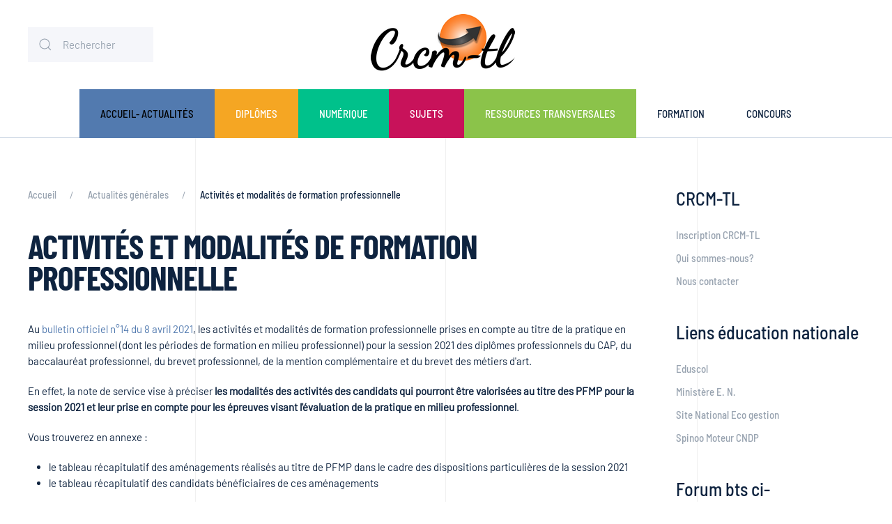

--- FILE ---
content_type: text/html; charset=utf-8
request_url: https://crcm-tl.fr/index.php/974-actualites-generales/1346-activites-et-modalites-de-formation-professionnelle
body_size: 8515
content:
<!DOCTYPE html>
<html lang="fr-fr" dir="ltr" vocab="http://schema.org/">
    <head>
        <meta http-equiv="X-UA-Compatible" content="IE=edge">
        <meta name="viewport" content="width=device-width, initial-scale=1">
        <link rel="shortcut icon" href="/images/pro/favicon.png">
        <link rel="apple-touch-icon" href="/images/pro/apple-touch-icon.png">
        <meta charset="utf-8" />
	<base href="https://crcm-tl.fr/index.php/974-actualites-generales/1346-activites-et-modalites-de-formation-professionnelle" />
	<meta name="keywords" content="Mercatique Vente Transport Logistique Économie Gestion Ressources pédagogiques tertiaires BTS MUC BTS NRC TC CI TPL Communication" />
	<meta name="author" content="Administrator" />
	<meta name="description" content="Centre de Ressources Éducation Nationale" />
	<meta name="generator" content="MYOB" />
	<title>Activités et modalités de formation professionnelle</title>
	<link href="/plugins/system/jce/css/content.css?7ea655ca4e2ee9179e9a71e88190d8d7" rel="stylesheet" />
	<link href="/media/com_finder/css/finder.css?7ea655ca4e2ee9179e9a71e88190d8d7" rel="stylesheet" />
	<link href="/templates/yootheme/css/theme.15.css?1647373014" rel="stylesheet" />
	<script src="/media/jui/js/jquery.min.js?7ea655ca4e2ee9179e9a71e88190d8d7"></script>
	<script src="/media/jui/js/jquery-noconflict.js?7ea655ca4e2ee9179e9a71e88190d8d7"></script>
	<script src="/media/jui/js/jquery-migrate.min.js?7ea655ca4e2ee9179e9a71e88190d8d7"></script>
	<script src="/media/jui/js/jquery.autocomplete.min.js?7ea655ca4e2ee9179e9a71e88190d8d7"></script>
	<script src="/templates/yootheme/vendor/assets/uikit/dist/js/uikit.min.js?2.4.14"></script>
	<script src="/templates/yootheme/vendor/assets/uikit/dist/js/uikit-icons-tomsen-brody.min.js?2.4.14"></script>
	<script src="/templates/yootheme/js/theme.js?2.4.14"></script>
	<script>
document.addEventListener('DOMContentLoaded', function() {
            Array.prototype.slice.call(document.querySelectorAll('a span[id^="cloak"]')).forEach(function(span) {
                span.innerText = span.textContent;
            });
        });
    jQuery(document).ready(function() {
        var suggest = jQuery('#search-tm-1 input[type="search"]').autocomplete({
            serviceUrl: '/index.php/component/finder/?task=suggestions.suggest&amp;format=json&amp;tmpl=component',
            paramName: 'q',
            minChars: 1,
            maxHeight: 400,
            width: 300,
            zIndex: 9999,
            deferRequestBy: 500
        });
	});
    jQuery(document).ready(function() {
        var suggest = jQuery('#search-tm-2 input[type="search"]').autocomplete({
            serviceUrl: '/index.php/component/finder/?task=suggestions.suggest&amp;format=json&amp;tmpl=component',
            paramName: 'q',
            minChars: 1,
            maxHeight: 400,
            width: 300,
            zIndex: 9999,
            deferRequestBy: 500
        });
	});
	</script>
	<script>
  (function(i,s,o,g,r,a,m){i['GoogleAnalyticsObject']=r;i[r]=i[r]||function(){
  (i[r].q=i[r].q||[]).push(arguments)},i[r].l=1*new Date();a=s.createElement(o),
  m=s.getElementsByTagName(o)[0];a.async=1;a.src=g;m.parentNode.insertBefore(a,m)
  })(window,document,'script','//www.google-analytics.com/analytics.js','ga');
 
  ga('create', 'UA-1140208-3', 'ac-nancy-metz.fr');
  ga('send', 'pageview');
 
</script>
	<script>var $theme = {};</script>

    </head>
    <body class="accueil">

        
        
        <div class="tm-page">

                        
<div class="tm-header-mobile uk-hidden@m">

<div uk-sticky show-on-up animation="uk-animation-slide-top" cls-active="uk-navbar-sticky" sel-target=".uk-navbar-container">

    <div class="uk-navbar-container">
        <nav uk-navbar>

                        <div class="uk-navbar-left">

                
                                <a class="uk-navbar-toggle" href="#tm-mobile" uk-toggle="animation: true">
                    <div uk-navbar-toggle-icon></div>
                                            <span class="uk-margin-small-left">Menu</span>
                                    </a>
                
                
            </div>
            
                        <div class="uk-navbar-center">
                
<a href="https://crcm-tl.fr/index.php" class="uk-navbar-item uk-logo">
    <img alt src="/templates/yootheme/cache/logocrcm-cce00868.png" srcset="/templates/yootheme/cache/logocrcm-cce00868.png 141w, /templates/yootheme/cache/logocrcm-8db4ef0e.png 207w" sizes="(min-width: 141px) 141px" data-width="141" data-height="60"></a>
                            </div>
            
            
        </nav>
    </div>

    
                <div class="uk-position-relative tm-header-mobile-slide">
        
        <div id="tm-mobile" class="uk-position-top" hidden>
            <div class="uk-background-default uk-padding">

                
<div class="uk-child-width-1-1" uk-grid>    <div>
<div class="uk-panel" id="module-menu-mobile">

    
    
<ul class="uk-nav uk-nav-default">
    
	<li class="uk-active"><a href="/index.php" class="accueil">Accueil- Actualités</a></li>
	<li class="uk-parent"><a href="/index.php/diplomes" class="diplomes">Diplômes </a>
	<ul class="uk-nav-sub">

		<li class="uk-parent"><a href="/index.php/diplomes/mercatique">DIPLOMES EN COURS</a>
		<ul>

			<li><a href="/index.php/diplomes/mercatique/bts-ci">BTS CI</a></li>
			<li><a href="/index.php/diplomes/mercatique/bts-communication">BTS Communication</a></li>
			<li><a href="/index.php/diplomes/mercatique/bts-ndrc">BTS NDRC</a></li>
			<li class="uk-parent"><a href="/index.php/diplomes/mercatique/bts-mco">BTS MCO</a>
			<ul>

				<li><a href="/index.php/diplomes/mercatique/bts-mco/bts-mco-documents-officiels">BTS MCO-Documents de référence</a></li>
				<li><a href="/index.php/diplomes/mercatique/bts-mco/bts-mco-les-ressources-pedagogiques">BTS MCO- Les ressources pédagogiques</a></li>
				<li><a href="/index.php/diplomes/mercatique/bts-mco/bts-mco-la-certification">BTS MCO- La certification</a></li>
				<li><a href="/index.php/diplomes/mercatique/bts-mco/bts-mco-la-faq">BTS MCO- La FAQ</a></li></ul></li>
			<li class="uk-parent"><a href="/index.php/diplomes/mercatique/bts-ccst">BTS CCST </a>
			<ul>

				<li><a href="/index.php/diplomes/mercatique/bts-ccst/bts-ccst-documents">BTS CCST- Documents officiels</a></li>
				<li><a href="/index.php/diplomes/mercatique/bts-ccst/bts-ccst-circulaire-nationale-d-organisation">BTS CCST : Circulaire nationale d'organisation</a></li>
				<li><a href="/index.php/diplomes/mercatique/bts-ccst/bts-ccst-documents-didactiques">BTS CCST : Ressources pédagogiques</a></li>
				<li><a href="/index.php/diplomes/mercatique/bts-ccst/bts-ccst-preparation-aux-epreuves-ecrites-et-orales">BTS CCST-Préparation aux épreuves écrites et orales </a></li>
				<li><a href="/index.php/diplomes/mercatique/bts-ccst/bts-ccst-evenements">BTS CCST-Evénements</a></li>
				<li><a href="/index.php/diplomes/mercatique/bts-ccst/bts-ccst-tutoriel-pour-les-nouveaux-collegues-et-contacts">BTS CCST-Tutoriel pour les nouveaux collègues et Contacts</a></li>
				<li class="uk-parent"><a href="/index.php/diplomes/mercatique/bts-ccst/bts-ccst-pnf">BTS CCST-PNF</a>
				<ul>

					<li><a href="/index.php/diplomes/mercatique/bts-ccst/bts-ccst-pnf/bts-ccst-seminaire-national-de-presentation-de-la-reforme-mars-2021">BTS CCST- Séminaire national de présentation de la réforme (Mars 2021)</a></li>
					<li><a href="/index.php/diplomes/mercatique/bts-ccst/bts-ccst-pnf/bts-ccst-seminaire-national-de-presentation-de-la-reforme-janvier-2022-1">BTS CCST- Mise en place et certification (Février 2022)</a></li></ul></li>
				<li><a href="/index.php/diplomes/mercatique/bts-ccst/btsd-ccst-tutoriel-nouveau-prof">BTSD CCST -Tutoriel nouveau prof</a></li></ul></li></ul></li>
		<li class="uk-parent"><a href="/index.php/diplomes/transport-et-logistique">TRANSPORT, LOGISTIQUE ET SECURITE</a>
		<ul>

			<li><a href="/index.php/diplomes/transport-et-logistique/bac-pro-logistique">Bac Pro Logistique</a></li>
			<li><a href="/index.php/diplomes/transport-et-logistique/bac-pro-transport">Bac Pro Transport</a></li>
			<li><a href="/index.php/diplomes/transport-et-logistique/cap-ol">CAP OOL</a></li>
			<li><a href="/index.php/diplomes/transport-et-logistique/famille-des-metiers-ga-t-et-l">Famille des métiers GA, T et L</a></li>
			<li class="uk-parent"><a href="/index.php/diplomes/transport-et-logistique/bac-pro-otm">BAC PRO OTM</a>
			<ul>

				<li><a href="/index.php/diplomes/transport-et-logistique/bac-pro-otm/bac-pro-otm-documents-officiels">Bac Pro OTM-Documents officiels</a></li>
				<li><a href="/index.php/diplomes/transport-et-logistique/bac-pro-otm/bac-pro-otm-pnf-janvier-2021">Bac Pro OTM-PNF-Janvier 2021</a></li></ul></li>
			<li class="uk-parent"><a href="/index.php/diplomes/transport-et-logistique/bts-gtla">BTS GTLA</a>
			<ul>

				<li><a href="/index.php/diplomes/transport-et-logistique/bts-gtla/bts-gtla-documents">BTS GTLA Documents</a></li></ul></li>
			<li class="uk-parent"><a href="/index.php/diplomes/transport-et-logistique/cap-os-rcl">CAP OS-RCL</a>
			<ul>

				<li><a href="/index.php/diplomes/transport-et-logistique/cap-os-rcl/cap-os-rcl-documents-officiciels">CAP OS-RCL-Documents officiciels</a></li></ul></li></ul></li>
		<li class="uk-parent"><a href="/index.php/diplomes/diplomes-en-renovation">Diplômes en rénovation</a>
		<ul>

			<li class="uk-parent"><a href="/index.php/diplomes/diplomes-en-renovation/bts-ci">BTS CI</a>
			<ul>

				<li><a href="/index.php/diplomes/diplomes-en-renovation/bts-ci/bts-ci-renove-documents-officiels">BTS CI rénové- Documents officiels</a></li></ul></li>
			<li class="uk-parent"><a href="/index.php/diplomes/diplomes-en-renovation/bts-mos">BTS MOS</a>
			<ul>

				<li><a href="/index.php/diplomes/diplomes-en-renovation/bts-mos/bts-mos-documents-officiels">BTS MOS- Documents officiels</a></li>
				<li><a href="/index.php/diplomes/diplomes-en-renovation/bts-mos/bts-mos-pnf-janvier-2021">BTS MOS- PNF Janvier 2021</a></li>
				<li><a href="/index.php/diplomes/diplomes-en-renovation/bts-mos/bts-mos-elements-de-la-circulaire-d-organisation">BTS MOS- Eléments de la circulaire d'organisation</a></li>
				<li><a href="/index.php/diplomes/diplomes-en-renovation/bts-mos/bts-mos-pnf-fevrier-2022">BTS MOS-PNF Février 2022</a></li>
				<li><a href="/index.php/diplomes/diplomes-en-renovation/bts-mos/bts-mos-documents-didactiques">BTS MOS Documents didactiques</a></li></ul></li>
			<li><a href="/index.php/diplomes/diplomes-en-renovation/bts-communication-renovation">BTS Communication- Rénovation</a></li></ul></li>
		<li class="uk-parent"><a href="/index.php/diplomes/diplomes-archives">DIPLOMES ARCHIVES</a>
		<ul>

			<li class="uk-parent"><a href="/index.php/diplomes/diplomes-archives/bts-muc">BTS MUC</a>
			<ul>

				<li><a href="/index.php/diplomes/diplomes-archives/bts-muc/bts-muc-doc">BTS MUC Documents</a></li>
				<li><a href="/index.php/diplomes/diplomes-archives/bts-muc/bts-muc-renovation-2013">BTS MUC - Rénovation session 2015</a></li></ul></li>
			<li class="uk-parent"><a href="/index.php/diplomes/diplomes-archives/bts-nrc">BTS NRC</a>
			<ul>

				<li><a href="/index.php/diplomes/diplomes-archives/bts-nrc/bts-nrc-documents">BTS NRC Documents</a></li></ul></li>
			<li class="uk-parent"><a href="/index.php/diplomes/diplomes-archives/bts-tapl">BTS Transport  &amp; Prest. Log.</a>
			<ul>

				<li><a href="/index.php/diplomes/diplomes-archives/bts-tapl/documents-bts-tpl">BTS TPL-Documents</a></li>
				<li><a href="/index.php/diplomes/diplomes-archives/bts-tapl/situation-prof-de-ref-u-52">BTS TPL Situation Prof. de réf. U 52</a></li></ul></li>
			<li class="uk-parent"><a href="/index.php/diplomes/diplomes-archives/bts-tc">BTS TC</a>
			<ul>

				<li><a href="/index.php/diplomes/diplomes-archives/bts-tc/bts-tc-doc-de-renovation">BTS TC-Doc de rénovation</a></li>
				<li><a href="/index.php/diplomes/diplomes-archives/bts-tc/bts-tc-tutoriel-nouveau-prof">BTS TC-Tutoriel nouveau prof.</a></li>
				<li class="uk-parent"><a href="/index.php/diplomes/diplomes-archives/bts-tc/bts-tc-documents-didactiques">BTS TC-Documents didactiques et prépa. épreuves</a>
				<ul>

					<li><a href="/index.php/diplomes/diplomes-archives/bts-tc/bts-tc-documents-didactiques/ccf-videos">CCF Videos</a></li></ul></li>
				<li><a href="/index.php/diplomes/diplomes-archives/bts-tc/bts-tc-documents-officiels-et-de-promotion">BTS TC-Documents officiels et de promotion</a></li>
				<li><a href="/index.php/diplomes/diplomes-archives/bts-tc/bts-tc-trophees-du-bts-tc">BTS TC-Trophées du BTS TC</a></li></ul></li>
			<li class="uk-parent"><a href="/index.php/diplomes/diplomes-archives/bac-stmg-mercatique">Bac STMG Mercatique</a>
			<ul>

				<li><a href="/index.php/diplomes/diplomes-archives/bac-stmg-mercatique/bac-stmg-mercatique">Bac STMG Mercatique-Rénovation</a></li></ul></li>
			<li><a href="/index.php/diplomes/diplomes-archives/licences-pro">Licences pro</a></li></ul></li></ul></li>
	<li class="uk-parent"><a href="/index.php/informatique" class="numerique">Numérique</a>
	<ul class="uk-nav-sub">

		<li class="uk-parent"><a href="/index.php/informatique/intelligence-artificielle">Intelligence Artificielle</a>
		<ul>

			<li><a href="/index.php/informatique/intelligence-artificielle/l-ia-en-education-cadre-d-usage">L'IA en éducation-Cadre d'usage</a></li></ul></li>
		<li><a href="/index.php/informatique/info-commerciale">-Informatique commerciale</a></li></ul></li>
	<li class="uk-parent"><a href="/index.php/sujets" class="sujets">Sujets</a>
	<ul class="uk-nav-sub">

		<li class="uk-parent"><a href="/index.php/sujets/sujets-et-cas">Sujets examens</a>
		<ul>

			<li class="uk-parent"><a href="/index.php/sujets/sujets-et-cas/mercatique">MERCATIQUE</a>
			<ul>

				<li><a href="/index.php/sujets/sujets-et-cas/mercatique/bts-ci">BTS CI</a></li>
				<li><a href="/index.php/sujets/sujets-et-cas/mercatique/bts-nrc-sp-172710144">BTS NRC</a></li>
				<li><a href="/index.php/sujets/sujets-et-cas/mercatique/bts-communication">BTS Communication</a></li>
				<li class="uk-parent"><a href="/index.php/sujets/sujets-et-cas/mercatique/bts-muc">BTS MUC</a>
				<ul>

					<li><a href="/index.php/sujets/sujets-et-cas/mercatique/bts-muc/mguc-sp-1146952533">MGUC</a></li>
					<li><a href="/index.php/sujets/sujets-et-cas/mercatique/bts-muc/acrc-sp-1764124854">ACRC</a></li></ul></li>
				<li><a href="/index.php/sujets/sujets-et-cas/mercatique/bts-tc">BTS TC</a></li>
				<li><a href="/index.php/sujets/sujets-et-cas/mercatique/bac-stmg-mercatique">Bac STMG mercatique</a></li>
				<li><a href="/index.php/sujets/sujets-et-cas/mercatique/bts-ndrc">BTS NDRC</a></li>
				<li><a href="/index.php/sujets/sujets-et-cas/mercatique/bts-mco-1">BTS  MCO</a></li>
				<li><a href="/index.php/sujets/sujets-et-cas/mercatique/bts-ccst">BTS CCST</a></li></ul></li>
			<li class="uk-parent"><a href="/index.php/sujets/sujets-et-cas/transport-et-logistique">TRANSPORT ET LOGISTIQUE</a>
			<ul>

				<li><a href="/index.php/sujets/sujets-et-cas/transport-et-logistique/bac-pro-transport-2">Bac Pro Transport</a></li>
				<li><a href="/index.php/sujets/sujets-et-cas/transport-et-logistique/bts-tpl">BTS TPL</a></li>
				<li><a href="/index.php/sujets/sujets-et-cas/transport-et-logistique/bac-pro-logistique">Bac Pro Logistique</a></li>
				<li><a href="/index.php/sujets/sujets-et-cas/transport-et-logistique/cap-ol">CAP OOL</a></li>
				<li><a href="/index.php/sujets/sujets-et-cas/transport-et-logistique/bts-gtla-sujets">BTS GTLA</a></li>
				<li><a href="/index.php/sujets/sujets-et-cas/transport-et-logistique/cap-osrcl">CAP OSRCL</a></li></ul></li>
			<li class="uk-parent"><a href="/index.php/sujets/sujets-et-cas/securite">SECURITE</a>
			<ul>

				<li><a href="/index.php/sujets/sujets-et-cas/securite/bts-mos">BTS MOS</a></li></ul></li></ul></li>
		<li class="uk-parent"><a href="/index.php/sujets/sujets-concours">Sujets concours</a>
		<ul>

			<li class="uk-parent"><a href="/index.php/sujets/sujets-concours/sujets-concours">Sujets concours</a>
			<ul>

				<li><a href="/index.php/sujets/sujets-concours/sujets-concours/agregation-transport-logistique">Agrégation Transport-Logistique</a></li>
				<li><a href="/index.php/sujets/sujets-concours/sujets-concours/plp-vente">CAPLP Commerce et Vente</a></li>
				<li><a href="/index.php/sujets/sujets-concours/sujets-concours/plp-transport-et-logistique">CAPLP Transport et Logistique</a></li>
				<li><a href="/index.php/sujets/sujets-concours/sujets-concours/capet">CAPET Marketing</a></li>
				<li><a href="/index.php/sujets/sujets-concours/sujets-concours/concours-general-des-metiers">Concours général des métiers spéc- commerce</a></li>
				<li><a href="/index.php/sujets/sujets-concours/sujets-concours/concours-de-la-commercialisation">Concours de la commercialisation</a></li>
				<li><a href="/index.php/sujets/sujets-concours/sujets-concours/concours-general-des-metiers-specialite-transports">Concours général des métiers spéc- transports</a></li>
				<li class="uk-parent"><a href="/index.php/sujets/sujets-concours/sujets-concours/sujets-concours-mercatique">Sujets Concours Mercatique</a>
				<ul>

					<li><a href="/index.php/sujets/sujets-concours/sujets-concours/sujets-concours-mercatique/agregation">Agrégation Marketing</a></li></ul></li></ul></li></ul></li></ul></li>
	<li class="uk-parent"><a href="/index.php/telecharger-documents" class="ressources">Ressources transversales</a>
	<ul class="uk-nav-sub">

		<li><a href="/index.php/telecharger-documents/ressources-mercatique">Ressources Mercatique</a></li>
		<li><a href="/index.php/telecharger-documents/ressources-en-transport-logistique">Ressources en Transport-Logistique</a></li>
		<li><a href="/index.php/telecharger-documents/ressources-generales">Ressources générales</a></li></ul></li>
	<li><a href="/index.php/formation">Formation</a></li>
	<li><a href="/index.php/concours">Concours</a></li></ul>

</div>
</div>    <div>
<div class="uk-panel" id="module-tm-2">

    
    

    <form id="search-tm-2" action="/index.php/component/finder/search" method="get" role="search" class="uk-search uk-search-default"><span uk-search-icon></span><input name="q" placeholder="Rechercher" required type="search" class="uk-search-input"><input type="hidden" name="option" value="com_finder"><input type="hidden" name="Itemid" value="400130"></form>






</div>
</div></div>

            </div>
        </div>

                </div>
        
    
</div>


</div>


<div class="tm-header uk-visible@m" uk-header>





        <div class="tm-headerbar-top">
        <div class="uk-container">
            <div class="uk-position-relative uk-flex uk-flex-center uk-flex-middle">

                                <div class="uk-position-center-left">
                    <div class="uk-grid-medium uk-child-width-auto uk-flex-middle" uk-grid>
                        <div>
<div class="uk-panel" id="module-tm-1">

    
    

    <form id="search-tm-1" action="/index.php/component/finder/search" method="get" role="search" class="uk-search uk-search-default"><span uk-search-icon></span><input name="q" placeholder="Rechercher" required type="search" class="uk-search-input"><input type="hidden" name="option" value="com_finder"><input type="hidden" name="Itemid" value="400130"></form>






</div>
</div>
                    </div>
                </div>
                
                
                                    
<div class="uk-panel" id="module-40044">

    
    
<div class="uk-margin-remove-last-child custom" ><h1><a href="http://www.crcm-tl.fr"><img src="/images/logocrcm.png" alt="" />&nbsp; </a></h1></div>

</div>

                
                
            </div>
        </div>
    </div>
    
    
        
            <div class="uk-navbar-container">

                <div class="uk-container">
                    <nav class="uk-navbar" uk-navbar="{&quot;align&quot;:&quot;center&quot;,&quot;boundary&quot;:&quot;!.uk-navbar-container&quot;,&quot;dropbar&quot;:true,&quot;dropbar-anchor&quot;:&quot;!.uk-navbar-container&quot;,&quot;dropbar-mode&quot;:&quot;push&quot;}">

                        <div class="uk-navbar-center">
                            
<ul class="uk-navbar-nav">
    
	<li class="uk-active"><a href="/index.php" class="accueil">Accueil- Actualités</a></li>
	<li class="uk-parent"><a href="/index.php/diplomes" class="diplomes">Diplômes </a>
	<div class="uk-navbar-dropdown" uk-drop="{&quot;clsDrop&quot;:&quot;uk-navbar-dropdown&quot;,&quot;flip&quot;:&quot;x&quot;,&quot;pos&quot;:&quot;bottom-justify&quot;,&quot;boundary&quot;:&quot;!.uk-navbar-container&quot;,&quot;boundaryAlign&quot;:true}"><div class="uk-navbar-dropdown-grid uk-child-width-1-4" uk-grid><div><ul class="uk-nav uk-navbar-dropdown-nav">

		<li class="uk-parent"><a href="/index.php/diplomes/mercatique">DIPLOMES EN COURS</a>
		<ul class="uk-nav-sub">

			<li><a href="/index.php/diplomes/mercatique/bts-ci">BTS CI</a></li>
			<li><a href="/index.php/diplomes/mercatique/bts-communication">BTS Communication</a></li>
			<li><a href="/index.php/diplomes/mercatique/bts-ndrc">BTS NDRC</a></li>
			<li class="uk-parent"><a href="/index.php/diplomes/mercatique/bts-mco">BTS MCO</a>
			<ul>

				<li><a href="/index.php/diplomes/mercatique/bts-mco/bts-mco-documents-officiels">BTS MCO-Documents de référence</a></li>
				<li><a href="/index.php/diplomes/mercatique/bts-mco/bts-mco-les-ressources-pedagogiques">BTS MCO- Les ressources pédagogiques</a></li>
				<li><a href="/index.php/diplomes/mercatique/bts-mco/bts-mco-la-certification">BTS MCO- La certification</a></li>
				<li><a href="/index.php/diplomes/mercatique/bts-mco/bts-mco-la-faq">BTS MCO- La FAQ</a></li></ul></li>
			<li class="uk-parent"><a href="/index.php/diplomes/mercatique/bts-ccst">BTS CCST </a>
			<ul>

				<li><a href="/index.php/diplomes/mercatique/bts-ccst/bts-ccst-documents">BTS CCST- Documents officiels</a></li>
				<li><a href="/index.php/diplomes/mercatique/bts-ccst/bts-ccst-circulaire-nationale-d-organisation">BTS CCST : Circulaire nationale d'organisation</a></li>
				<li><a href="/index.php/diplomes/mercatique/bts-ccst/bts-ccst-documents-didactiques">BTS CCST : Ressources pédagogiques</a></li>
				<li><a href="/index.php/diplomes/mercatique/bts-ccst/bts-ccst-preparation-aux-epreuves-ecrites-et-orales">BTS CCST-Préparation aux épreuves écrites et orales </a></li>
				<li><a href="/index.php/diplomes/mercatique/bts-ccst/bts-ccst-evenements">BTS CCST-Evénements</a></li>
				<li><a href="/index.php/diplomes/mercatique/bts-ccst/bts-ccst-tutoriel-pour-les-nouveaux-collegues-et-contacts">BTS CCST-Tutoriel pour les nouveaux collègues et Contacts</a></li>
				<li class="uk-parent"><a href="/index.php/diplomes/mercatique/bts-ccst/bts-ccst-pnf">BTS CCST-PNF</a>
				<ul>

					<li><a href="/index.php/diplomes/mercatique/bts-ccst/bts-ccst-pnf/bts-ccst-seminaire-national-de-presentation-de-la-reforme-mars-2021">BTS CCST- Séminaire national de présentation de la réforme (Mars 2021)</a></li>
					<li><a href="/index.php/diplomes/mercatique/bts-ccst/bts-ccst-pnf/bts-ccst-seminaire-national-de-presentation-de-la-reforme-janvier-2022-1">BTS CCST- Mise en place et certification (Février 2022)</a></li></ul></li>
				<li><a href="/index.php/diplomes/mercatique/bts-ccst/btsd-ccst-tutoriel-nouveau-prof">BTSD CCST -Tutoriel nouveau prof</a></li></ul></li></ul></li></ul></div><div><ul class="uk-nav uk-navbar-dropdown-nav">

		<li class="uk-parent"><a href="/index.php/diplomes/transport-et-logistique">TRANSPORT, LOGISTIQUE ET SECURITE</a>
		<ul class="uk-nav-sub">

			<li><a href="/index.php/diplomes/transport-et-logistique/bac-pro-logistique">Bac Pro Logistique</a></li>
			<li><a href="/index.php/diplomes/transport-et-logistique/bac-pro-transport">Bac Pro Transport</a></li>
			<li><a href="/index.php/diplomes/transport-et-logistique/cap-ol">CAP OOL</a></li>
			<li><a href="/index.php/diplomes/transport-et-logistique/famille-des-metiers-ga-t-et-l">Famille des métiers GA, T et L</a></li>
			<li class="uk-parent"><a href="/index.php/diplomes/transport-et-logistique/bac-pro-otm">BAC PRO OTM</a>
			<ul>

				<li><a href="/index.php/diplomes/transport-et-logistique/bac-pro-otm/bac-pro-otm-documents-officiels">Bac Pro OTM-Documents officiels</a></li>
				<li><a href="/index.php/diplomes/transport-et-logistique/bac-pro-otm/bac-pro-otm-pnf-janvier-2021">Bac Pro OTM-PNF-Janvier 2021</a></li></ul></li>
			<li class="uk-parent"><a href="/index.php/diplomes/transport-et-logistique/bts-gtla">BTS GTLA</a>
			<ul>

				<li><a href="/index.php/diplomes/transport-et-logistique/bts-gtla/bts-gtla-documents">BTS GTLA Documents</a></li></ul></li>
			<li class="uk-parent"><a href="/index.php/diplomes/transport-et-logistique/cap-os-rcl">CAP OS-RCL</a>
			<ul>

				<li><a href="/index.php/diplomes/transport-et-logistique/cap-os-rcl/cap-os-rcl-documents-officiciels">CAP OS-RCL-Documents officiciels</a></li></ul></li></ul></li></ul></div><div><ul class="uk-nav uk-navbar-dropdown-nav">

		<li class="uk-parent"><a href="/index.php/diplomes/diplomes-en-renovation">Diplômes en rénovation</a>
		<ul class="uk-nav-sub">

			<li class="uk-parent"><a href="/index.php/diplomes/diplomes-en-renovation/bts-ci">BTS CI</a>
			<ul>

				<li><a href="/index.php/diplomes/diplomes-en-renovation/bts-ci/bts-ci-renove-documents-officiels">BTS CI rénové- Documents officiels</a></li></ul></li>
			<li class="uk-parent"><a href="/index.php/diplomes/diplomes-en-renovation/bts-mos">BTS MOS</a>
			<ul>

				<li><a href="/index.php/diplomes/diplomes-en-renovation/bts-mos/bts-mos-documents-officiels">BTS MOS- Documents officiels</a></li>
				<li><a href="/index.php/diplomes/diplomes-en-renovation/bts-mos/bts-mos-pnf-janvier-2021">BTS MOS- PNF Janvier 2021</a></li>
				<li><a href="/index.php/diplomes/diplomes-en-renovation/bts-mos/bts-mos-elements-de-la-circulaire-d-organisation">BTS MOS- Eléments de la circulaire d'organisation</a></li>
				<li><a href="/index.php/diplomes/diplomes-en-renovation/bts-mos/bts-mos-pnf-fevrier-2022">BTS MOS-PNF Février 2022</a></li>
				<li><a href="/index.php/diplomes/diplomes-en-renovation/bts-mos/bts-mos-documents-didactiques">BTS MOS Documents didactiques</a></li></ul></li>
			<li><a href="/index.php/diplomes/diplomes-en-renovation/bts-communication-renovation">BTS Communication- Rénovation</a></li></ul></li></ul></div><div><ul class="uk-nav uk-navbar-dropdown-nav">

		<li class="uk-parent"><a href="/index.php/diplomes/diplomes-archives">DIPLOMES ARCHIVES</a>
		<ul class="uk-nav-sub">

			<li class="uk-parent"><a href="/index.php/diplomes/diplomes-archives/bts-muc">BTS MUC</a>
			<ul>

				<li><a href="/index.php/diplomes/diplomes-archives/bts-muc/bts-muc-doc">BTS MUC Documents</a></li>
				<li><a href="/index.php/diplomes/diplomes-archives/bts-muc/bts-muc-renovation-2013">BTS MUC - Rénovation session 2015</a></li></ul></li>
			<li class="uk-parent"><a href="/index.php/diplomes/diplomes-archives/bts-nrc">BTS NRC</a>
			<ul>

				<li><a href="/index.php/diplomes/diplomes-archives/bts-nrc/bts-nrc-documents">BTS NRC Documents</a></li></ul></li>
			<li class="uk-parent"><a href="/index.php/diplomes/diplomes-archives/bts-tapl">BTS Transport  &amp; Prest. Log.</a>
			<ul>

				<li><a href="/index.php/diplomes/diplomes-archives/bts-tapl/documents-bts-tpl">BTS TPL-Documents</a></li>
				<li><a href="/index.php/diplomes/diplomes-archives/bts-tapl/situation-prof-de-ref-u-52">BTS TPL Situation Prof. de réf. U 52</a></li></ul></li>
			<li class="uk-parent"><a href="/index.php/diplomes/diplomes-archives/bts-tc">BTS TC</a>
			<ul>

				<li><a href="/index.php/diplomes/diplomes-archives/bts-tc/bts-tc-doc-de-renovation">BTS TC-Doc de rénovation</a></li>
				<li><a href="/index.php/diplomes/diplomes-archives/bts-tc/bts-tc-tutoriel-nouveau-prof">BTS TC-Tutoriel nouveau prof.</a></li>
				<li class="uk-parent"><a href="/index.php/diplomes/diplomes-archives/bts-tc/bts-tc-documents-didactiques">BTS TC-Documents didactiques et prépa. épreuves</a>
				<ul>

					<li><a href="/index.php/diplomes/diplomes-archives/bts-tc/bts-tc-documents-didactiques/ccf-videos">CCF Videos</a></li></ul></li>
				<li><a href="/index.php/diplomes/diplomes-archives/bts-tc/bts-tc-documents-officiels-et-de-promotion">BTS TC-Documents officiels et de promotion</a></li>
				<li><a href="/index.php/diplomes/diplomes-archives/bts-tc/bts-tc-trophees-du-bts-tc">BTS TC-Trophées du BTS TC</a></li></ul></li>
			<li class="uk-parent"><a href="/index.php/diplomes/diplomes-archives/bac-stmg-mercatique">Bac STMG Mercatique</a>
			<ul>

				<li><a href="/index.php/diplomes/diplomes-archives/bac-stmg-mercatique/bac-stmg-mercatique">Bac STMG Mercatique-Rénovation</a></li></ul></li>
			<li><a href="/index.php/diplomes/diplomes-archives/licences-pro">Licences pro</a></li></ul></li></ul></div></div></div></li>
	<li class="uk-parent"><a href="/index.php/informatique" class="numerique">Numérique</a>
	<div class="uk-navbar-dropdown"><div class="uk-navbar-dropdown-grid uk-child-width-1-1" uk-grid><div><ul class="uk-nav uk-navbar-dropdown-nav">

		<li class="uk-parent"><a href="/index.php/informatique/intelligence-artificielle">Intelligence Artificielle</a>
		<ul class="uk-nav-sub">

			<li><a href="/index.php/informatique/intelligence-artificielle/l-ia-en-education-cadre-d-usage">L'IA en éducation-Cadre d'usage</a></li></ul></li>
		<li><a href="/index.php/informatique/info-commerciale">-Informatique commerciale</a></li></ul></div></div></div></li>
	<li class="uk-parent"><a href="/index.php/sujets" class="sujets">Sujets</a>
	<div class="uk-navbar-dropdown" uk-drop="{&quot;clsDrop&quot;:&quot;uk-navbar-dropdown&quot;,&quot;flip&quot;:&quot;x&quot;,&quot;pos&quot;:&quot;bottom-justify&quot;,&quot;boundary&quot;:&quot;!.uk-navbar-container&quot;,&quot;boundaryAlign&quot;:true}"><div class="uk-navbar-dropdown-grid uk-child-width-1-2" uk-grid><div><ul class="uk-nav uk-navbar-dropdown-nav">

		<li class="uk-parent"><a href="/index.php/sujets/sujets-et-cas">Sujets examens</a>
		<ul class="uk-nav-sub">

			<li class="uk-parent"><a href="/index.php/sujets/sujets-et-cas/mercatique">MERCATIQUE</a>
			<ul>

				<li><a href="/index.php/sujets/sujets-et-cas/mercatique/bts-ci">BTS CI</a></li>
				<li><a href="/index.php/sujets/sujets-et-cas/mercatique/bts-nrc-sp-172710144">BTS NRC</a></li>
				<li><a href="/index.php/sujets/sujets-et-cas/mercatique/bts-communication">BTS Communication</a></li>
				<li class="uk-parent"><a href="/index.php/sujets/sujets-et-cas/mercatique/bts-muc">BTS MUC</a>
				<ul>

					<li><a href="/index.php/sujets/sujets-et-cas/mercatique/bts-muc/mguc-sp-1146952533">MGUC</a></li>
					<li><a href="/index.php/sujets/sujets-et-cas/mercatique/bts-muc/acrc-sp-1764124854">ACRC</a></li></ul></li>
				<li><a href="/index.php/sujets/sujets-et-cas/mercatique/bts-tc">BTS TC</a></li>
				<li><a href="/index.php/sujets/sujets-et-cas/mercatique/bac-stmg-mercatique">Bac STMG mercatique</a></li>
				<li><a href="/index.php/sujets/sujets-et-cas/mercatique/bts-ndrc">BTS NDRC</a></li>
				<li><a href="/index.php/sujets/sujets-et-cas/mercatique/bts-mco-1">BTS  MCO</a></li>
				<li><a href="/index.php/sujets/sujets-et-cas/mercatique/bts-ccst">BTS CCST</a></li></ul></li>
			<li class="uk-parent"><a href="/index.php/sujets/sujets-et-cas/transport-et-logistique">TRANSPORT ET LOGISTIQUE</a>
			<ul>

				<li><a href="/index.php/sujets/sujets-et-cas/transport-et-logistique/bac-pro-transport-2">Bac Pro Transport</a></li>
				<li><a href="/index.php/sujets/sujets-et-cas/transport-et-logistique/bts-tpl">BTS TPL</a></li>
				<li><a href="/index.php/sujets/sujets-et-cas/transport-et-logistique/bac-pro-logistique">Bac Pro Logistique</a></li>
				<li><a href="/index.php/sujets/sujets-et-cas/transport-et-logistique/cap-ol">CAP OOL</a></li>
				<li><a href="/index.php/sujets/sujets-et-cas/transport-et-logistique/bts-gtla-sujets">BTS GTLA</a></li>
				<li><a href="/index.php/sujets/sujets-et-cas/transport-et-logistique/cap-osrcl">CAP OSRCL</a></li></ul></li>
			<li class="uk-parent"><a href="/index.php/sujets/sujets-et-cas/securite">SECURITE</a>
			<ul>

				<li><a href="/index.php/sujets/sujets-et-cas/securite/bts-mos">BTS MOS</a></li></ul></li></ul></li></ul></div><div><ul class="uk-nav uk-navbar-dropdown-nav">

		<li class="uk-parent"><a href="/index.php/sujets/sujets-concours">Sujets concours</a>
		<ul class="uk-nav-sub">

			<li class="uk-parent"><a href="/index.php/sujets/sujets-concours/sujets-concours">Sujets concours</a>
			<ul>

				<li><a href="/index.php/sujets/sujets-concours/sujets-concours/agregation-transport-logistique">Agrégation Transport-Logistique</a></li>
				<li><a href="/index.php/sujets/sujets-concours/sujets-concours/plp-vente">CAPLP Commerce et Vente</a></li>
				<li><a href="/index.php/sujets/sujets-concours/sujets-concours/plp-transport-et-logistique">CAPLP Transport et Logistique</a></li>
				<li><a href="/index.php/sujets/sujets-concours/sujets-concours/capet">CAPET Marketing</a></li>
				<li><a href="/index.php/sujets/sujets-concours/sujets-concours/concours-general-des-metiers">Concours général des métiers spéc- commerce</a></li>
				<li><a href="/index.php/sujets/sujets-concours/sujets-concours/concours-de-la-commercialisation">Concours de la commercialisation</a></li>
				<li><a href="/index.php/sujets/sujets-concours/sujets-concours/concours-general-des-metiers-specialite-transports">Concours général des métiers spéc- transports</a></li>
				<li class="uk-parent"><a href="/index.php/sujets/sujets-concours/sujets-concours/sujets-concours-mercatique">Sujets Concours Mercatique</a>
				<ul>

					<li><a href="/index.php/sujets/sujets-concours/sujets-concours/sujets-concours-mercatique/agregation">Agrégation Marketing</a></li></ul></li></ul></li></ul></li></ul></div></div></div></li>
	<li class="uk-parent"><a href="/index.php/telecharger-documents" class="ressources">Ressources transversales</a>
	<div class="uk-navbar-dropdown"><div class="uk-navbar-dropdown-grid uk-child-width-1-1" uk-grid><div><ul class="uk-nav uk-navbar-dropdown-nav">

		<li><a href="/index.php/telecharger-documents/ressources-mercatique">Ressources Mercatique</a></li>
		<li><a href="/index.php/telecharger-documents/ressources-en-transport-logistique">Ressources en Transport-Logistique</a></li>
		<li><a href="/index.php/telecharger-documents/ressources-generales">Ressources générales</a></li></ul></div></div></div></li>
	<li><a href="/index.php/formation">Formation</a></li>
	<li><a href="/index.php/concours">Concours</a></li></ul>

                        </div>

                    </nav>
                </div>

            </div>

        
    



</div>
            
            

            
            <div id="tm-main"  class="tm-main uk-section uk-section-default" uk-height-viewport="expand: true">
                <div class="uk-container">

                    
                    <div class="uk-grid" uk-grid>
                        <div class="uk-width-expand@m">

                    
                                                            <div class="uk-margin-medium-bottom">
    <ul class="uk-breadcrumb">
        
                            <li><a href="/index.php">Accueil</a></li>
            
        
                            <li><a href="/index.php/974-actualites-generales">Actualités générales</a></li>
            
        
                            <li><span>Activités et modalités de formation professionnelle</span></li>
            
            </ul>
</div>
                            
            
            <div id="system-message-container" data-messages="[]">
</div>

            
<article id="article-1346" class="uk-article" data-permalink="https://crcm-tl.fr/index.php/974-actualites-generales/1346-activites-et-modalites-de-formation-professionnelle" typeof="Article">

    <meta property="name" content="Activités et modalités de formation professionnelle">
    <meta property="author" typeof="Person" content="Administrator">
    <meta property="dateModified" content="2021-05-04T21:17:02+02:00">
    <meta property="datePublished" content="2021-05-04T21:17:02+02:00">
    <meta class="uk-margin-remove-adjacent" property="articleSection" content="Actualités générales">

    
    
                        
                    <h1 property="headline" class="uk-margin-large-top uk-margin-remove-bottom uk-article-title">
                Activités et modalités de formation professionnelle            </h1>
        
        
        
        
        
                <div  class="uk-margin-medium-top" property="text">

            
                            
<p>Au&nbsp;<a href="https://www.education.gouv.fr/pid285/bulletin_officiel.html?pid_bo=40275">bulletin officiel n°14 du 8 avril 2021</a>, les activités et modalités de formation professionnelle prises en compte au titre de la pratique en milieu professionnel (dont les périodes de formation en milieu professionnel) pour la session 2021 des diplômes professionnels du CAP, du baccalauréat professionnel, du brevet professionnel, de la mention complémentaire et du brevet des métiers d'art.</p>
<p>En effet, la note de service vise à préciser<strong> les modalités des activités des candidats qui pourront être valorisées au titre des PFMP pour la session 2021 et leur prise en compte pour les épreuves visant l'évaluation de la pratique en milieu professionnel</strong>.</p>
<p>Vous trouverez en annexe :</p>
<ul>
<li>le tableau récapitulatif des aménagements réalisés au titre de PFMP dans le cadre des dispositions particulières de la session 2021</li>
<li>le tableau récapitulatif des candidats bénéficiaires de ces aménagements</li>
</ul>             
        </div>
        
        
        
        
        
        
        
    
</article>


            
                                                </div>

                        
<aside id="tm-sidebar" class="tm-sidebar uk-width-1-4@m">
    
<div class="uk-child-width-1-1" uk-grid>    <div>
<div class="uk-panel" id="module-33">

        <h3>

                    CRCM-TL        
    </h3>
    
    
<ul class="uk-nav uk-nav-default">
    
	<li><a href="/index.php/inscription-crm">Inscription CRCM-TL</a></li>
	<li><a href="/index.php/qui-sommes-nous">Qui sommes-nous?</a></li>
	<li><a href="/index.php/nous-contacter">Nous contacter</a></li></ul>

</div>
</div>    <div>
<div class="uk-panel" id="module-40107">

        <h3>

                    Liens éducation nationale        
    </h3>
    
    
<ul class="uk-nav uk-nav-default">
    
	<li><a href="http://eduscol.education.fr/" target="_blank" title="http://eduscol.education.fr/" class="style-box header-yes">Eduscol</a></li>
	<li><a href="/Ministère E. N." target="_blank" class="style-box header-yes">Ministère E. N.</a></li>
	<li><a href="http://eduscol.education.fr/ecogest/" target="_blank" class="style-box header-yes"> 	Site National Eco gestion</a></li>
	<li><a href="http://www.cndp.fr/resultats-de-la-recherche.html/" class="style-box header-yes">Spinoo Moteur CNDP</a></li></ul>

</div>
</div>    <div>
<div class="uk-panel" id="module-40115">

        <h3>

                    Forum bts ci-communication-muc        
    </h3>
    
    
<ul class="uk-nav uk-nav-default">
    
	<li class="uk-parent"><a href="/index.php/kunena">forum</a>
	<ul class="uk-nav-sub">

		<li><a href="/index.php/kunena/index">Index</a></li>
		<li><a href="/index.php/kunena/messagesrecents">Sujets récents</a></li>
		<li><a href="/index.php/kunena/recherche">Recherche</a></li></ul></li></ul>

</div>
</div>    <div>
<div class="uk-panel" id="module-40052">

        <h3>

                    Liens ressources éco gestion        
    </h3>
    
    
<ul class="uk-nav uk-nav-default">
    
	<li><a href="/index.php/sitographie">Sitographie</a></li>
	<li><a href="/index.php/flux-rss">Flux RSS</a></li>
	<li><a href="/index.php/mentions-legales">Mentions légales</a></li></ul>

</div>
</div></div>
</aside>

                    </div>
                     
                </div>
            </div>
            
            

            <!-- Builder #footer -->
<div class="uk-section-default uk-section">
    
        
        
        
            
                                <div class="uk-container">                
                    
                    <div class="tm-grid-expand uk-child-width-1-1 uk-grid-margin" uk-grid>
<div>
    
        
            
            
                
<div class="uk-panel">
    
    
<div class="uk-margin-remove-last-child custom" ><p style="text-align: center;"><strong>Centre National  de Ressources en Communication,  Mercatique , Transport et Logistique </strong> • Lycée Schuman • 4 rue Mgr Pelt • 57074 METZ</p>
<p style="text-align: center;"><a href="/index.php/mentions-legales">Mentions légales</a> • <a href="/index.php/nous-contacter">Nous contacter</a> </p></div>

</div>

            
        
    
</div>
</div>
                                </div>
                
            
        
    
</div>

        </div>

        
        

    <script type="text/javascript">/*joomlatools job scheduler*/
!function(){function e(e,t,n,o){try{o=new(this.XMLHttpRequest||ActiveXObject)("MSXML2.XMLHTTP.3.0"),o.open("POST",e,1),o.setRequestHeader("X-Requested-With","XMLHttpRequest"),o.setRequestHeader("Content-type","application/x-www-form-urlencoded"),o.onreadystatechange=function(){o.readyState>3&&t&&t(o.responseText,o)},o.send(n)}catch(c){}}function t(n){e(n,function(e,o){try{if(200==o.status){var c=JSON.parse(e)
"object"==typeof c&&c["continue"]&&setTimeout(function(){t(n)},1e3)}}catch(u){}})}t("https://crcm-tl.fr/index.php?option=com_joomlatools&controller=scheduler")}()</script></body>
</html>
